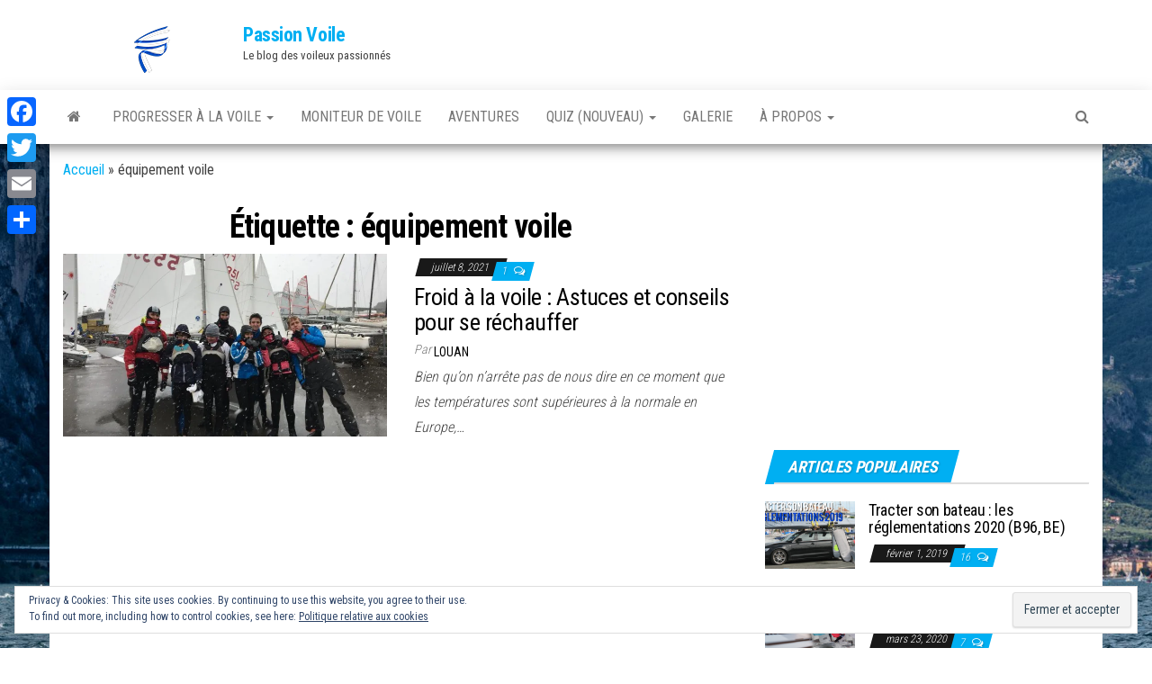

--- FILE ---
content_type: text/html; charset=utf-8
request_url: https://www.google.com/recaptcha/api2/aframe
body_size: 266
content:
<!DOCTYPE HTML><html><head><meta http-equiv="content-type" content="text/html; charset=UTF-8"></head><body><script nonce="YUv8VYjHrt8f209dd2VVpw">/** Anti-fraud and anti-abuse applications only. See google.com/recaptcha */ try{var clients={'sodar':'https://pagead2.googlesyndication.com/pagead/sodar?'};window.addEventListener("message",function(a){try{if(a.source===window.parent){var b=JSON.parse(a.data);var c=clients[b['id']];if(c){var d=document.createElement('img');d.src=c+b['params']+'&rc='+(localStorage.getItem("rc::a")?sessionStorage.getItem("rc::b"):"");window.document.body.appendChild(d);sessionStorage.setItem("rc::e",parseInt(sessionStorage.getItem("rc::e")||0)+1);localStorage.setItem("rc::h",'1769048111510');}}}catch(b){}});window.parent.postMessage("_grecaptcha_ready", "*");}catch(b){}</script></body></html>